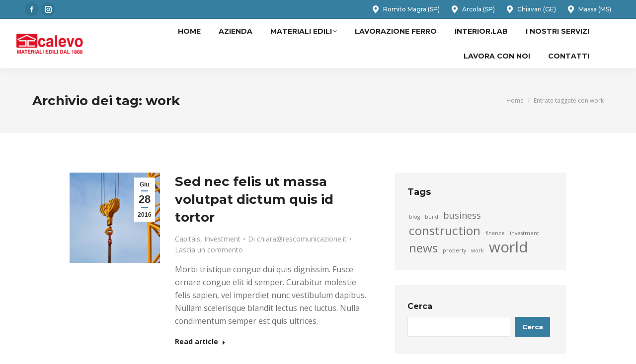

--- FILE ---
content_type: text/html; charset=UTF-8
request_url: https://www.calevo.it/tag/work/
body_size: 18361
content:
<!DOCTYPE html>
<!--[if !(IE 6) | !(IE 7) | !(IE 8)  ]><!-->
<html lang="it-IT" class="no-js">
<!--<![endif]-->
<head>
	<meta charset="UTF-8" />
		<meta name="viewport" content="width=device-width, initial-scale=1, maximum-scale=1, user-scalable=0">
		<meta name="theme-color" content="#367fa0"/>	<link rel="profile" href="https://gmpg.org/xfn/11" />
	<meta name='robots' content='index, follow, max-image-preview:large, max-snippet:-1, max-video-preview:-1' />

	<!-- This site is optimized with the Yoast SEO plugin v25.8 - https://yoast.com/wordpress/plugins/seo/ -->
	<title>work Archivi - Calevo - Materiali per l&#039;edilizia e bricolage - La Spezia, Massa, Genova</title>
	<link rel="canonical" href="https://www.calevo.it/tag/work/" />
	<meta property="og:locale" content="it_IT" />
	<meta property="og:type" content="article" />
	<meta property="og:title" content="work Archivi - Calevo - Materiali per l&#039;edilizia e bricolage - La Spezia, Massa, Genova" />
	<meta property="og:url" content="https://www.calevo.it/tag/work/" />
	<meta property="og:site_name" content="Calevo - Materiali per l&#039;edilizia e bricolage - La Spezia, Massa, Genova" />
	<meta property="og:image" content="https://www.calevo.it/wp-content/uploads/2023/07/Calevo_showroom_14_colore_26-e1689147810760.jpg" />
	<meta property="og:image:width" content="1648" />
	<meta property="og:image:height" content="733" />
	<meta property="og:image:type" content="image/jpeg" />
	<meta name="twitter:card" content="summary_large_image" />
	<script type="application/ld+json" class="yoast-schema-graph">{"@context":"https://schema.org","@graph":[{"@type":"CollectionPage","@id":"https://www.calevo.it/tag/work/","url":"https://www.calevo.it/tag/work/","name":"work Archivi - Calevo - Materiali per l&#039;edilizia e bricolage - La Spezia, Massa, Genova","isPartOf":{"@id":"https://www.calevo.it/#website"},"primaryImageOfPage":{"@id":"https://www.calevo.it/tag/work/#primaryimage"},"image":{"@id":"https://www.calevo.it/tag/work/#primaryimage"},"thumbnailUrl":"https://www.calevo.it/wp-content/uploads/2020/01/con003-scaled-1.jpg","breadcrumb":{"@id":"https://www.calevo.it/tag/work/#breadcrumb"},"inLanguage":"it-IT"},{"@type":"ImageObject","inLanguage":"it-IT","@id":"https://www.calevo.it/tag/work/#primaryimage","url":"https://www.calevo.it/wp-content/uploads/2020/01/con003-scaled-1.jpg","contentUrl":"https://www.calevo.it/wp-content/uploads/2020/01/con003-scaled-1.jpg","width":2560,"height":1696},{"@type":"BreadcrumbList","@id":"https://www.calevo.it/tag/work/#breadcrumb","itemListElement":[{"@type":"ListItem","position":1,"name":"Home","item":"https://www.calevo.it/"},{"@type":"ListItem","position":2,"name":"work"}]},{"@type":"WebSite","@id":"https://www.calevo.it/#website","url":"https://www.calevo.it/","name":"Calevo - Materiali per l&#039;edilizia e bricolage - La Spezia, Massa, Genova","description":"","publisher":{"@id":"https://www.calevo.it/#organization"},"potentialAction":[{"@type":"SearchAction","target":{"@type":"EntryPoint","urlTemplate":"https://www.calevo.it/?s={search_term_string}"},"query-input":{"@type":"PropertyValueSpecification","valueRequired":true,"valueName":"search_term_string"}}],"inLanguage":"it-IT"},{"@type":"Organization","@id":"https://www.calevo.it/#organization","name":"Calevo - Materiali per l&#039;edilizia e bricolage - La Spezia, Massa, Genova","url":"https://www.calevo.it/","logo":{"@type":"ImageObject","inLanguage":"it-IT","@id":"https://www.calevo.it/#/schema/logo/image/","url":"https://www.calevo.it/wp-content/uploads/2023/07/calevo-logo-rosso-300x100-1.png","contentUrl":"https://www.calevo.it/wp-content/uploads/2023/07/calevo-logo-rosso-300x100-1.png","width":300,"height":100,"caption":"Calevo - Materiali per l&#039;edilizia e bricolage - La Spezia, Massa, Genova"},"image":{"@id":"https://www.calevo.it/#/schema/logo/image/"},"sameAs":["https://www.facebook.com/calevoedilizia/","https://www.instagram.com/calevo1888/"]}]}</script>
	<!-- / Yoast SEO plugin. -->


<link rel='dns-prefetch' href='//maps.googleapis.com' />
<link rel='dns-prefetch' href='//fonts.googleapis.com' />
<link rel="alternate" type="application/rss+xml" title="Calevo - Materiali per l&#039;edilizia e bricolage - La Spezia, Massa, Genova &raquo; Feed" href="https://www.calevo.it/feed/" />
<link rel="alternate" type="application/rss+xml" title="Calevo - Materiali per l&#039;edilizia e bricolage - La Spezia, Massa, Genova &raquo; Feed dei commenti" href="https://www.calevo.it/comments/feed/" />
<link rel="alternate" type="application/rss+xml" title="Calevo - Materiali per l&#039;edilizia e bricolage - La Spezia, Massa, Genova &raquo; work Feed del tag" href="https://www.calevo.it/tag/work/feed/" />
<style id='wp-img-auto-sizes-contain-inline-css'>
img:is([sizes=auto i],[sizes^="auto," i]){contain-intrinsic-size:3000px 1500px}
/*# sourceURL=wp-img-auto-sizes-contain-inline-css */
</style>
<style id='wp-emoji-styles-inline-css'>

	img.wp-smiley, img.emoji {
		display: inline !important;
		border: none !important;
		box-shadow: none !important;
		height: 1em !important;
		width: 1em !important;
		margin: 0 0.07em !important;
		vertical-align: -0.1em !important;
		background: none !important;
		padding: 0 !important;
	}
/*# sourceURL=wp-emoji-styles-inline-css */
</style>
<style id='wp-block-library-inline-css'>
:root{--wp-block-synced-color:#7a00df;--wp-block-synced-color--rgb:122,0,223;--wp-bound-block-color:var(--wp-block-synced-color);--wp-editor-canvas-background:#ddd;--wp-admin-theme-color:#007cba;--wp-admin-theme-color--rgb:0,124,186;--wp-admin-theme-color-darker-10:#006ba1;--wp-admin-theme-color-darker-10--rgb:0,107,160.5;--wp-admin-theme-color-darker-20:#005a87;--wp-admin-theme-color-darker-20--rgb:0,90,135;--wp-admin-border-width-focus:2px}@media (min-resolution:192dpi){:root{--wp-admin-border-width-focus:1.5px}}.wp-element-button{cursor:pointer}:root .has-very-light-gray-background-color{background-color:#eee}:root .has-very-dark-gray-background-color{background-color:#313131}:root .has-very-light-gray-color{color:#eee}:root .has-very-dark-gray-color{color:#313131}:root .has-vivid-green-cyan-to-vivid-cyan-blue-gradient-background{background:linear-gradient(135deg,#00d084,#0693e3)}:root .has-purple-crush-gradient-background{background:linear-gradient(135deg,#34e2e4,#4721fb 50%,#ab1dfe)}:root .has-hazy-dawn-gradient-background{background:linear-gradient(135deg,#faaca8,#dad0ec)}:root .has-subdued-olive-gradient-background{background:linear-gradient(135deg,#fafae1,#67a671)}:root .has-atomic-cream-gradient-background{background:linear-gradient(135deg,#fdd79a,#004a59)}:root .has-nightshade-gradient-background{background:linear-gradient(135deg,#330968,#31cdcf)}:root .has-midnight-gradient-background{background:linear-gradient(135deg,#020381,#2874fc)}:root{--wp--preset--font-size--normal:16px;--wp--preset--font-size--huge:42px}.has-regular-font-size{font-size:1em}.has-larger-font-size{font-size:2.625em}.has-normal-font-size{font-size:var(--wp--preset--font-size--normal)}.has-huge-font-size{font-size:var(--wp--preset--font-size--huge)}.has-text-align-center{text-align:center}.has-text-align-left{text-align:left}.has-text-align-right{text-align:right}.has-fit-text{white-space:nowrap!important}#end-resizable-editor-section{display:none}.aligncenter{clear:both}.items-justified-left{justify-content:flex-start}.items-justified-center{justify-content:center}.items-justified-right{justify-content:flex-end}.items-justified-space-between{justify-content:space-between}.screen-reader-text{border:0;clip-path:inset(50%);height:1px;margin:-1px;overflow:hidden;padding:0;position:absolute;width:1px;word-wrap:normal!important}.screen-reader-text:focus{background-color:#ddd;clip-path:none;color:#444;display:block;font-size:1em;height:auto;left:5px;line-height:normal;padding:15px 23px 14px;text-decoration:none;top:5px;width:auto;z-index:100000}html :where(.has-border-color){border-style:solid}html :where([style*=border-top-color]){border-top-style:solid}html :where([style*=border-right-color]){border-right-style:solid}html :where([style*=border-bottom-color]){border-bottom-style:solid}html :where([style*=border-left-color]){border-left-style:solid}html :where([style*=border-width]){border-style:solid}html :where([style*=border-top-width]){border-top-style:solid}html :where([style*=border-right-width]){border-right-style:solid}html :where([style*=border-bottom-width]){border-bottom-style:solid}html :where([style*=border-left-width]){border-left-style:solid}html :where(img[class*=wp-image-]){height:auto;max-width:100%}:where(figure){margin:0 0 1em}html :where(.is-position-sticky){--wp-admin--admin-bar--position-offset:var(--wp-admin--admin-bar--height,0px)}@media screen and (max-width:600px){html :where(.is-position-sticky){--wp-admin--admin-bar--position-offset:0px}}

/*# sourceURL=wp-block-library-inline-css */
</style><style id='wp-block-heading-inline-css'>
h1:where(.wp-block-heading).has-background,h2:where(.wp-block-heading).has-background,h3:where(.wp-block-heading).has-background,h4:where(.wp-block-heading).has-background,h5:where(.wp-block-heading).has-background,h6:where(.wp-block-heading).has-background{padding:1.25em 2.375em}h1.has-text-align-left[style*=writing-mode]:where([style*=vertical-lr]),h1.has-text-align-right[style*=writing-mode]:where([style*=vertical-rl]),h2.has-text-align-left[style*=writing-mode]:where([style*=vertical-lr]),h2.has-text-align-right[style*=writing-mode]:where([style*=vertical-rl]),h3.has-text-align-left[style*=writing-mode]:where([style*=vertical-lr]),h3.has-text-align-right[style*=writing-mode]:where([style*=vertical-rl]),h4.has-text-align-left[style*=writing-mode]:where([style*=vertical-lr]),h4.has-text-align-right[style*=writing-mode]:where([style*=vertical-rl]),h5.has-text-align-left[style*=writing-mode]:where([style*=vertical-lr]),h5.has-text-align-right[style*=writing-mode]:where([style*=vertical-rl]),h6.has-text-align-left[style*=writing-mode]:where([style*=vertical-lr]),h6.has-text-align-right[style*=writing-mode]:where([style*=vertical-rl]){rotate:180deg}
/*# sourceURL=https://www.calevo.it/wp-includes/blocks/heading/style.min.css */
</style>
<style id='wp-block-latest-comments-inline-css'>
ol.wp-block-latest-comments{box-sizing:border-box;margin-left:0}:where(.wp-block-latest-comments:not([style*=line-height] .wp-block-latest-comments__comment)){line-height:1.1}:where(.wp-block-latest-comments:not([style*=line-height] .wp-block-latest-comments__comment-excerpt p)){line-height:1.8}.has-dates :where(.wp-block-latest-comments:not([style*=line-height])),.has-excerpts :where(.wp-block-latest-comments:not([style*=line-height])){line-height:1.5}.wp-block-latest-comments .wp-block-latest-comments{padding-left:0}.wp-block-latest-comments__comment{list-style:none;margin-bottom:1em}.has-avatars .wp-block-latest-comments__comment{list-style:none;min-height:2.25em}.has-avatars .wp-block-latest-comments__comment .wp-block-latest-comments__comment-excerpt,.has-avatars .wp-block-latest-comments__comment .wp-block-latest-comments__comment-meta{margin-left:3.25em}.wp-block-latest-comments__comment-excerpt p{font-size:.875em;margin:.36em 0 1.4em}.wp-block-latest-comments__comment-date{display:block;font-size:.75em}.wp-block-latest-comments .avatar,.wp-block-latest-comments__comment-avatar{border-radius:1.5em;display:block;float:left;height:2.5em;margin-right:.75em;width:2.5em}.wp-block-latest-comments[class*=-font-size] a,.wp-block-latest-comments[style*=font-size] a{font-size:inherit}
/*# sourceURL=https://www.calevo.it/wp-includes/blocks/latest-comments/style.min.css */
</style>
<style id='wp-block-latest-posts-inline-css'>
.wp-block-latest-posts{box-sizing:border-box}.wp-block-latest-posts.alignleft{margin-right:2em}.wp-block-latest-posts.alignright{margin-left:2em}.wp-block-latest-posts.wp-block-latest-posts__list{list-style:none}.wp-block-latest-posts.wp-block-latest-posts__list li{clear:both;overflow-wrap:break-word}.wp-block-latest-posts.is-grid{display:flex;flex-wrap:wrap}.wp-block-latest-posts.is-grid li{margin:0 1.25em 1.25em 0;width:100%}@media (min-width:600px){.wp-block-latest-posts.columns-2 li{width:calc(50% - .625em)}.wp-block-latest-posts.columns-2 li:nth-child(2n){margin-right:0}.wp-block-latest-posts.columns-3 li{width:calc(33.33333% - .83333em)}.wp-block-latest-posts.columns-3 li:nth-child(3n){margin-right:0}.wp-block-latest-posts.columns-4 li{width:calc(25% - .9375em)}.wp-block-latest-posts.columns-4 li:nth-child(4n){margin-right:0}.wp-block-latest-posts.columns-5 li{width:calc(20% - 1em)}.wp-block-latest-posts.columns-5 li:nth-child(5n){margin-right:0}.wp-block-latest-posts.columns-6 li{width:calc(16.66667% - 1.04167em)}.wp-block-latest-posts.columns-6 li:nth-child(6n){margin-right:0}}:root :where(.wp-block-latest-posts.is-grid){padding:0}:root :where(.wp-block-latest-posts.wp-block-latest-posts__list){padding-left:0}.wp-block-latest-posts__post-author,.wp-block-latest-posts__post-date{display:block;font-size:.8125em}.wp-block-latest-posts__post-excerpt,.wp-block-latest-posts__post-full-content{margin-bottom:1em;margin-top:.5em}.wp-block-latest-posts__featured-image a{display:inline-block}.wp-block-latest-posts__featured-image img{height:auto;max-width:100%;width:auto}.wp-block-latest-posts__featured-image.alignleft{float:left;margin-right:1em}.wp-block-latest-posts__featured-image.alignright{float:right;margin-left:1em}.wp-block-latest-posts__featured-image.aligncenter{margin-bottom:1em;text-align:center}
/*# sourceURL=https://www.calevo.it/wp-includes/blocks/latest-posts/style.min.css */
</style>
<style id='wp-block-search-inline-css'>
.wp-block-search__button{margin-left:10px;word-break:normal}.wp-block-search__button.has-icon{line-height:0}.wp-block-search__button svg{height:1.25em;min-height:24px;min-width:24px;width:1.25em;fill:currentColor;vertical-align:text-bottom}:where(.wp-block-search__button){border:1px solid #ccc;padding:6px 10px}.wp-block-search__inside-wrapper{display:flex;flex:auto;flex-wrap:nowrap;max-width:100%}.wp-block-search__label{width:100%}.wp-block-search.wp-block-search__button-only .wp-block-search__button{box-sizing:border-box;display:flex;flex-shrink:0;justify-content:center;margin-left:0;max-width:100%}.wp-block-search.wp-block-search__button-only .wp-block-search__inside-wrapper{min-width:0!important;transition-property:width}.wp-block-search.wp-block-search__button-only .wp-block-search__input{flex-basis:100%;transition-duration:.3s}.wp-block-search.wp-block-search__button-only.wp-block-search__searchfield-hidden,.wp-block-search.wp-block-search__button-only.wp-block-search__searchfield-hidden .wp-block-search__inside-wrapper{overflow:hidden}.wp-block-search.wp-block-search__button-only.wp-block-search__searchfield-hidden .wp-block-search__input{border-left-width:0!important;border-right-width:0!important;flex-basis:0;flex-grow:0;margin:0;min-width:0!important;padding-left:0!important;padding-right:0!important;width:0!important}:where(.wp-block-search__input){appearance:none;border:1px solid #949494;flex-grow:1;font-family:inherit;font-size:inherit;font-style:inherit;font-weight:inherit;letter-spacing:inherit;line-height:inherit;margin-left:0;margin-right:0;min-width:3rem;padding:8px;text-decoration:unset!important;text-transform:inherit}:where(.wp-block-search__button-inside .wp-block-search__inside-wrapper){background-color:#fff;border:1px solid #949494;box-sizing:border-box;padding:4px}:where(.wp-block-search__button-inside .wp-block-search__inside-wrapper) .wp-block-search__input{border:none;border-radius:0;padding:0 4px}:where(.wp-block-search__button-inside .wp-block-search__inside-wrapper) .wp-block-search__input:focus{outline:none}:where(.wp-block-search__button-inside .wp-block-search__inside-wrapper) :where(.wp-block-search__button){padding:4px 8px}.wp-block-search.aligncenter .wp-block-search__inside-wrapper{margin:auto}.wp-block[data-align=right] .wp-block-search.wp-block-search__button-only .wp-block-search__inside-wrapper{float:right}
/*# sourceURL=https://www.calevo.it/wp-includes/blocks/search/style.min.css */
</style>
<style id='wp-block-search-theme-inline-css'>
.wp-block-search .wp-block-search__label{font-weight:700}.wp-block-search__button{border:1px solid #ccc;padding:.375em .625em}
/*# sourceURL=https://www.calevo.it/wp-includes/blocks/search/theme.min.css */
</style>
<style id='wp-block-group-inline-css'>
.wp-block-group{box-sizing:border-box}:where(.wp-block-group.wp-block-group-is-layout-constrained){position:relative}
/*# sourceURL=https://www.calevo.it/wp-includes/blocks/group/style.min.css */
</style>
<style id='wp-block-group-theme-inline-css'>
:where(.wp-block-group.has-background){padding:1.25em 2.375em}
/*# sourceURL=https://www.calevo.it/wp-includes/blocks/group/theme.min.css */
</style>
<style id='global-styles-inline-css'>
:root{--wp--preset--aspect-ratio--square: 1;--wp--preset--aspect-ratio--4-3: 4/3;--wp--preset--aspect-ratio--3-4: 3/4;--wp--preset--aspect-ratio--3-2: 3/2;--wp--preset--aspect-ratio--2-3: 2/3;--wp--preset--aspect-ratio--16-9: 16/9;--wp--preset--aspect-ratio--9-16: 9/16;--wp--preset--color--black: #000000;--wp--preset--color--cyan-bluish-gray: #abb8c3;--wp--preset--color--white: #FFF;--wp--preset--color--pale-pink: #f78da7;--wp--preset--color--vivid-red: #cf2e2e;--wp--preset--color--luminous-vivid-orange: #ff6900;--wp--preset--color--luminous-vivid-amber: #fcb900;--wp--preset--color--light-green-cyan: #7bdcb5;--wp--preset--color--vivid-green-cyan: #00d084;--wp--preset--color--pale-cyan-blue: #8ed1fc;--wp--preset--color--vivid-cyan-blue: #0693e3;--wp--preset--color--vivid-purple: #9b51e0;--wp--preset--color--accent: #367fa0;--wp--preset--color--dark-gray: #111;--wp--preset--color--light-gray: #767676;--wp--preset--gradient--vivid-cyan-blue-to-vivid-purple: linear-gradient(135deg,rgb(6,147,227) 0%,rgb(155,81,224) 100%);--wp--preset--gradient--light-green-cyan-to-vivid-green-cyan: linear-gradient(135deg,rgb(122,220,180) 0%,rgb(0,208,130) 100%);--wp--preset--gradient--luminous-vivid-amber-to-luminous-vivid-orange: linear-gradient(135deg,rgb(252,185,0) 0%,rgb(255,105,0) 100%);--wp--preset--gradient--luminous-vivid-orange-to-vivid-red: linear-gradient(135deg,rgb(255,105,0) 0%,rgb(207,46,46) 100%);--wp--preset--gradient--very-light-gray-to-cyan-bluish-gray: linear-gradient(135deg,rgb(238,238,238) 0%,rgb(169,184,195) 100%);--wp--preset--gradient--cool-to-warm-spectrum: linear-gradient(135deg,rgb(74,234,220) 0%,rgb(151,120,209) 20%,rgb(207,42,186) 40%,rgb(238,44,130) 60%,rgb(251,105,98) 80%,rgb(254,248,76) 100%);--wp--preset--gradient--blush-light-purple: linear-gradient(135deg,rgb(255,206,236) 0%,rgb(152,150,240) 100%);--wp--preset--gradient--blush-bordeaux: linear-gradient(135deg,rgb(254,205,165) 0%,rgb(254,45,45) 50%,rgb(107,0,62) 100%);--wp--preset--gradient--luminous-dusk: linear-gradient(135deg,rgb(255,203,112) 0%,rgb(199,81,192) 50%,rgb(65,88,208) 100%);--wp--preset--gradient--pale-ocean: linear-gradient(135deg,rgb(255,245,203) 0%,rgb(182,227,212) 50%,rgb(51,167,181) 100%);--wp--preset--gradient--electric-grass: linear-gradient(135deg,rgb(202,248,128) 0%,rgb(113,206,126) 100%);--wp--preset--gradient--midnight: linear-gradient(135deg,rgb(2,3,129) 0%,rgb(40,116,252) 100%);--wp--preset--font-size--small: 13px;--wp--preset--font-size--medium: 20px;--wp--preset--font-size--large: 36px;--wp--preset--font-size--x-large: 42px;--wp--preset--spacing--20: 0.44rem;--wp--preset--spacing--30: 0.67rem;--wp--preset--spacing--40: 1rem;--wp--preset--spacing--50: 1.5rem;--wp--preset--spacing--60: 2.25rem;--wp--preset--spacing--70: 3.38rem;--wp--preset--spacing--80: 5.06rem;--wp--preset--shadow--natural: 6px 6px 9px rgba(0, 0, 0, 0.2);--wp--preset--shadow--deep: 12px 12px 50px rgba(0, 0, 0, 0.4);--wp--preset--shadow--sharp: 6px 6px 0px rgba(0, 0, 0, 0.2);--wp--preset--shadow--outlined: 6px 6px 0px -3px rgb(255, 255, 255), 6px 6px rgb(0, 0, 0);--wp--preset--shadow--crisp: 6px 6px 0px rgb(0, 0, 0);}:where(.is-layout-flex){gap: 0.5em;}:where(.is-layout-grid){gap: 0.5em;}body .is-layout-flex{display: flex;}.is-layout-flex{flex-wrap: wrap;align-items: center;}.is-layout-flex > :is(*, div){margin: 0;}body .is-layout-grid{display: grid;}.is-layout-grid > :is(*, div){margin: 0;}:where(.wp-block-columns.is-layout-flex){gap: 2em;}:where(.wp-block-columns.is-layout-grid){gap: 2em;}:where(.wp-block-post-template.is-layout-flex){gap: 1.25em;}:where(.wp-block-post-template.is-layout-grid){gap: 1.25em;}.has-black-color{color: var(--wp--preset--color--black) !important;}.has-cyan-bluish-gray-color{color: var(--wp--preset--color--cyan-bluish-gray) !important;}.has-white-color{color: var(--wp--preset--color--white) !important;}.has-pale-pink-color{color: var(--wp--preset--color--pale-pink) !important;}.has-vivid-red-color{color: var(--wp--preset--color--vivid-red) !important;}.has-luminous-vivid-orange-color{color: var(--wp--preset--color--luminous-vivid-orange) !important;}.has-luminous-vivid-amber-color{color: var(--wp--preset--color--luminous-vivid-amber) !important;}.has-light-green-cyan-color{color: var(--wp--preset--color--light-green-cyan) !important;}.has-vivid-green-cyan-color{color: var(--wp--preset--color--vivid-green-cyan) !important;}.has-pale-cyan-blue-color{color: var(--wp--preset--color--pale-cyan-blue) !important;}.has-vivid-cyan-blue-color{color: var(--wp--preset--color--vivid-cyan-blue) !important;}.has-vivid-purple-color{color: var(--wp--preset--color--vivid-purple) !important;}.has-black-background-color{background-color: var(--wp--preset--color--black) !important;}.has-cyan-bluish-gray-background-color{background-color: var(--wp--preset--color--cyan-bluish-gray) !important;}.has-white-background-color{background-color: var(--wp--preset--color--white) !important;}.has-pale-pink-background-color{background-color: var(--wp--preset--color--pale-pink) !important;}.has-vivid-red-background-color{background-color: var(--wp--preset--color--vivid-red) !important;}.has-luminous-vivid-orange-background-color{background-color: var(--wp--preset--color--luminous-vivid-orange) !important;}.has-luminous-vivid-amber-background-color{background-color: var(--wp--preset--color--luminous-vivid-amber) !important;}.has-light-green-cyan-background-color{background-color: var(--wp--preset--color--light-green-cyan) !important;}.has-vivid-green-cyan-background-color{background-color: var(--wp--preset--color--vivid-green-cyan) !important;}.has-pale-cyan-blue-background-color{background-color: var(--wp--preset--color--pale-cyan-blue) !important;}.has-vivid-cyan-blue-background-color{background-color: var(--wp--preset--color--vivid-cyan-blue) !important;}.has-vivid-purple-background-color{background-color: var(--wp--preset--color--vivid-purple) !important;}.has-black-border-color{border-color: var(--wp--preset--color--black) !important;}.has-cyan-bluish-gray-border-color{border-color: var(--wp--preset--color--cyan-bluish-gray) !important;}.has-white-border-color{border-color: var(--wp--preset--color--white) !important;}.has-pale-pink-border-color{border-color: var(--wp--preset--color--pale-pink) !important;}.has-vivid-red-border-color{border-color: var(--wp--preset--color--vivid-red) !important;}.has-luminous-vivid-orange-border-color{border-color: var(--wp--preset--color--luminous-vivid-orange) !important;}.has-luminous-vivid-amber-border-color{border-color: var(--wp--preset--color--luminous-vivid-amber) !important;}.has-light-green-cyan-border-color{border-color: var(--wp--preset--color--light-green-cyan) !important;}.has-vivid-green-cyan-border-color{border-color: var(--wp--preset--color--vivid-green-cyan) !important;}.has-pale-cyan-blue-border-color{border-color: var(--wp--preset--color--pale-cyan-blue) !important;}.has-vivid-cyan-blue-border-color{border-color: var(--wp--preset--color--vivid-cyan-blue) !important;}.has-vivid-purple-border-color{border-color: var(--wp--preset--color--vivid-purple) !important;}.has-vivid-cyan-blue-to-vivid-purple-gradient-background{background: var(--wp--preset--gradient--vivid-cyan-blue-to-vivid-purple) !important;}.has-light-green-cyan-to-vivid-green-cyan-gradient-background{background: var(--wp--preset--gradient--light-green-cyan-to-vivid-green-cyan) !important;}.has-luminous-vivid-amber-to-luminous-vivid-orange-gradient-background{background: var(--wp--preset--gradient--luminous-vivid-amber-to-luminous-vivid-orange) !important;}.has-luminous-vivid-orange-to-vivid-red-gradient-background{background: var(--wp--preset--gradient--luminous-vivid-orange-to-vivid-red) !important;}.has-very-light-gray-to-cyan-bluish-gray-gradient-background{background: var(--wp--preset--gradient--very-light-gray-to-cyan-bluish-gray) !important;}.has-cool-to-warm-spectrum-gradient-background{background: var(--wp--preset--gradient--cool-to-warm-spectrum) !important;}.has-blush-light-purple-gradient-background{background: var(--wp--preset--gradient--blush-light-purple) !important;}.has-blush-bordeaux-gradient-background{background: var(--wp--preset--gradient--blush-bordeaux) !important;}.has-luminous-dusk-gradient-background{background: var(--wp--preset--gradient--luminous-dusk) !important;}.has-pale-ocean-gradient-background{background: var(--wp--preset--gradient--pale-ocean) !important;}.has-electric-grass-gradient-background{background: var(--wp--preset--gradient--electric-grass) !important;}.has-midnight-gradient-background{background: var(--wp--preset--gradient--midnight) !important;}.has-small-font-size{font-size: var(--wp--preset--font-size--small) !important;}.has-medium-font-size{font-size: var(--wp--preset--font-size--medium) !important;}.has-large-font-size{font-size: var(--wp--preset--font-size--large) !important;}.has-x-large-font-size{font-size: var(--wp--preset--font-size--x-large) !important;}
/*# sourceURL=global-styles-inline-css */
</style>

<style id='classic-theme-styles-inline-css'>
/*! This file is auto-generated */
.wp-block-button__link{color:#fff;background-color:#32373c;border-radius:9999px;box-shadow:none;text-decoration:none;padding:calc(.667em + 2px) calc(1.333em + 2px);font-size:1.125em}.wp-block-file__button{background:#32373c;color:#fff;text-decoration:none}
/*# sourceURL=/wp-includes/css/classic-themes.min.css */
</style>
<link rel='stylesheet' id='contact-form-7-css' href='https://www.calevo.it/wp-content/plugins/contact-form-7/includes/css/styles.css?ver=6.1.1' media='all' />
<link rel='stylesheet' id='the7-font-css' href='https://www.calevo.it/wp-content/themes/dt-the7/fonts/icomoon-the7-font/icomoon-the7-font.min.css?ver=12.4.0' media='all' />
<link rel='stylesheet' id='the7-awesome-fonts-css' href='https://www.calevo.it/wp-content/themes/dt-the7/fonts/FontAwesome/css/all.min.css?ver=12.4.0' media='all' />
<link rel='stylesheet' id='js_composer_front-css' href='//www.calevo.it/wp-content/uploads/js_composer/js_composer_front_custom.css?ver=7.1' media='all' />
<link rel='stylesheet' id='dt-web-fonts-css' href='https://fonts.googleapis.com/css?family=Montserrat:400,500,600,700%7COpen+Sans:400,600,700%7CRaleway:400,600,700%7CRoboto:400,600,700' media='all' />
<link rel='stylesheet' id='dt-main-css' href='https://www.calevo.it/wp-content/themes/dt-the7/css/main.min.css?ver=12.4.0' media='all' />
<style id='dt-main-inline-css'>
body #load {
  display: block;
  height: 100%;
  overflow: hidden;
  position: fixed;
  width: 100%;
  z-index: 9901;
  opacity: 1;
  visibility: visible;
  transition: all .35s ease-out;
}
.load-wrap {
  width: 100%;
  height: 100%;
  background-position: center center;
  background-repeat: no-repeat;
  text-align: center;
  display: -ms-flexbox;
  display: -ms-flex;
  display: flex;
  -ms-align-items: center;
  -ms-flex-align: center;
  align-items: center;
  -ms-flex-flow: column wrap;
  flex-flow: column wrap;
  -ms-flex-pack: center;
  -ms-justify-content: center;
  justify-content: center;
}
.load-wrap > svg {
  position: absolute;
  top: 50%;
  left: 50%;
  transform: translate(-50%,-50%);
}
#load {
  background: var(--the7-elementor-beautiful-loading-bg,#ffffff);
  --the7-beautiful-spinner-color2: var(--the7-beautiful-spinner-color,#367fa0);
}

/*# sourceURL=dt-main-inline-css */
</style>
<link rel='stylesheet' id='the7-custom-scrollbar-css' href='https://www.calevo.it/wp-content/themes/dt-the7/lib/custom-scrollbar/custom-scrollbar.min.css?ver=12.4.0' media='all' />
<link rel='stylesheet' id='the7-wpbakery-css' href='https://www.calevo.it/wp-content/themes/dt-the7/css/wpbakery.min.css?ver=12.4.0' media='all' />
<link rel='stylesheet' id='the7-core-css' href='https://www.calevo.it/wp-content/plugins/dt-the7-core/assets/css/post-type.min.css?ver=2.7.10' media='all' />
<link rel='stylesheet' id='the7-css-vars-css' href='https://www.calevo.it/wp-content/uploads/the7-css/css-vars.css?ver=ea55c1dacb54' media='all' />
<link rel='stylesheet' id='dt-custom-css' href='https://www.calevo.it/wp-content/uploads/the7-css/custom.css?ver=ea55c1dacb54' media='all' />
<link rel='stylesheet' id='dt-media-css' href='https://www.calevo.it/wp-content/uploads/the7-css/media.css?ver=ea55c1dacb54' media='all' />
<link rel='stylesheet' id='the7-mega-menu-css' href='https://www.calevo.it/wp-content/uploads/the7-css/mega-menu.css?ver=ea55c1dacb54' media='all' />
<link rel='stylesheet' id='the7-elements-albums-portfolio-css' href='https://www.calevo.it/wp-content/uploads/the7-css/the7-elements-albums-portfolio.css?ver=ea55c1dacb54' media='all' />
<link rel='stylesheet' id='the7-elements-css' href='https://www.calevo.it/wp-content/uploads/the7-css/post-type-dynamic.css?ver=ea55c1dacb54' media='all' />
<link rel='stylesheet' id='style-css' href='https://www.calevo.it/wp-content/themes/dt-the7/style.css?ver=12.4.0' media='all' />
<link rel='stylesheet' id='ultimate-vc-addons-style-min-css' href='https://www.calevo.it/wp-content/plugins/Ultimate_VC_Addons/assets/min-css/ultimate.min.css?ver=3.19.22' media='all' />
<link rel='stylesheet' id='ultimate-vc-addons-icons-css' href='https://www.calevo.it/wp-content/plugins/Ultimate_VC_Addons/assets/css/icons.css?ver=3.19.22' media='all' />
<link rel='stylesheet' id='ultimate-vc-addons-vidcons-css' href='https://www.calevo.it/wp-content/plugins/Ultimate_VC_Addons/assets/fonts/vidcons.css?ver=3.19.22' media='all' />
<link rel='stylesheet' id='ultimate-vc-addons-selected-google-fonts-style-css' href='https://fonts.googleapis.com/css?family=Montserrat:normal,700' media='all' />
<script src="https://www.calevo.it/wp-includes/js/jquery/jquery.min.js?ver=3.7.1" id="jquery-core-js"></script>
<script src="https://www.calevo.it/wp-includes/js/jquery/jquery-migrate.min.js?ver=3.4.1" id="jquery-migrate-js"></script>
<script id="dt-above-fold-js-extra">
var dtLocal = {"themeUrl":"https://www.calevo.it/wp-content/themes/dt-the7","passText":"Per visualizzare questo post protetto, inserisci la password qui sotto:","moreButtonText":{"loading":"Caricamento...","loadMore":"Carica ancora"},"postID":"316","ajaxurl":"https://www.calevo.it/wp-admin/admin-ajax.php","REST":{"baseUrl":"https://www.calevo.it/wp-json/the7/v1","endpoints":{"sendMail":"/send-mail"}},"contactMessages":{"required":"One or more fields have an error. Please check and try again.","terms":"Accetta la privacy policy.","fillTheCaptchaError":"Riempi il captcha."},"captchaSiteKey":"","ajaxNonce":"fd7b8ff745","pageData":{"type":"archive","template":"archive","layout":"masonry"},"themeSettings":{"smoothScroll":"off","lazyLoading":false,"desktopHeader":{"height":100},"ToggleCaptionEnabled":"disabled","ToggleCaption":"Navigazione","floatingHeader":{"showAfter":140,"showMenu":true,"height":70,"logo":{"showLogo":true,"html":"\u003Cimg class=\" preload-me\" src=\"https://www.calevo.it/wp-content/uploads/2023/03/calevo-logo-rosso-300x90-1-300x90-1.jpg\" srcset=\"https://www.calevo.it/wp-content/uploads/2023/03/calevo-logo-rosso-300x90-1-300x90-1.jpg 300w, https://www.calevo.it/wp-content/uploads/2023/03/calevo-logo-rosso-300x90-1-300x90-1.jpg 300w\" width=\"300\" height=\"90\"   sizes=\"300px\" alt=\"Calevo - Materiali per l&#039;edilizia e bricolage - La Spezia, Massa, Genova\" /\u003E","url":"https://www.calevo.it/"}},"topLine":{"floatingTopLine":{"logo":{"showLogo":false,"html":""}}},"mobileHeader":{"firstSwitchPoint":992,"secondSwitchPoint":778,"firstSwitchPointHeight":60,"secondSwitchPointHeight":60,"mobileToggleCaptionEnabled":"disabled","mobileToggleCaption":"Menu"},"stickyMobileHeaderFirstSwitch":{"logo":{"html":"\u003Cimg class=\" preload-me\" src=\"https://www.calevo.it/wp-content/uploads/2023/03/calevo-logo-rosso-300x90-1-300x90-1.jpg\" srcset=\"https://www.calevo.it/wp-content/uploads/2023/03/calevo-logo-rosso-300x90-1-300x90-1.jpg 300w, https://www.calevo.it/wp-content/uploads/2023/03/calevo-logo-rosso-300x90-1-300x90-1.jpg 300w\" width=\"300\" height=\"90\"   sizes=\"300px\" alt=\"Calevo - Materiali per l&#039;edilizia e bricolage - La Spezia, Massa, Genova\" /\u003E"}},"stickyMobileHeaderSecondSwitch":{"logo":{"html":"\u003Cimg class=\" preload-me\" src=\"https://www.calevo.it/wp-content/uploads/2023/03/calevo-logo-rosso-300x90-1-300x90-1.jpg\" srcset=\"https://www.calevo.it/wp-content/uploads/2023/03/calevo-logo-rosso-300x90-1-300x90-1.jpg 300w, https://www.calevo.it/wp-content/uploads/2023/03/calevo-logo-rosso-300x90-1-300x90-1.jpg 300w\" width=\"300\" height=\"90\"   sizes=\"300px\" alt=\"Calevo - Materiali per l&#039;edilizia e bricolage - La Spezia, Massa, Genova\" /\u003E"}},"sidebar":{"switchPoint":990},"boxedWidth":"1280px"},"VCMobileScreenWidth":"778"};
var dtShare = {"shareButtonText":{"facebook":"Condividi su Facebook","twitter":"Share on X","pinterest":"Pin it","linkedin":"Condividi su Linkedin","whatsapp":"Condividi su Whatsapp"},"overlayOpacity":"85"};
//# sourceURL=dt-above-fold-js-extra
</script>
<script src="https://www.calevo.it/wp-content/themes/dt-the7/js/above-the-fold.min.js?ver=12.4.0" id="dt-above-fold-js"></script>
<script src="https://www.calevo.it/wp-content/plugins/Ultimate_VC_Addons/assets/min-js/modernizr-custom.min.js?ver=3.19.22" id="ultimate-vc-addons-modernizr-js"></script>
<script src="https://www.calevo.it/wp-content/plugins/Ultimate_VC_Addons/assets/min-js/jquery-ui.min.js?ver=3.19.22" id="jquery_ui-js"></script>
<script src="https://maps.googleapis.com/maps/api/js" id="ultimate-vc-addons-googleapis-js"></script>
<script src="https://www.calevo.it/wp-includes/js/jquery/ui/core.min.js?ver=1.13.3" id="jquery-ui-core-js"></script>
<script src="https://www.calevo.it/wp-includes/js/jquery/ui/mouse.min.js?ver=1.13.3" id="jquery-ui-mouse-js"></script>
<script src="https://www.calevo.it/wp-includes/js/jquery/ui/slider.min.js?ver=1.13.3" id="jquery-ui-slider-js"></script>
<script src="https://www.calevo.it/wp-content/plugins/Ultimate_VC_Addons/assets/min-js/jquery-ui-labeledslider.min.js?ver=3.19.22" id="ultimate-vc-addons_range_tick-js"></script>
<script src="https://www.calevo.it/wp-content/plugins/Ultimate_VC_Addons/assets/min-js/ultimate.min.js?ver=3.19.22" id="ultimate-vc-addons-script-js"></script>
<script src="https://www.calevo.it/wp-content/plugins/Ultimate_VC_Addons/assets/min-js/modal-all.min.js?ver=3.19.22" id="ultimate-vc-addons-modal-all-js"></script>
<script src="https://www.calevo.it/wp-content/plugins/Ultimate_VC_Addons/assets/min-js/jparallax.min.js?ver=3.19.22" id="ultimate-vc-addons-jquery.shake-js"></script>
<script src="https://www.calevo.it/wp-content/plugins/Ultimate_VC_Addons/assets/min-js/vhparallax.min.js?ver=3.19.22" id="ultimate-vc-addons-jquery.vhparallax-js"></script>
<script src="https://www.calevo.it/wp-content/plugins/Ultimate_VC_Addons/assets/min-js/ultimate_bg.min.js?ver=3.19.22" id="ultimate-vc-addons-row-bg-js"></script>
<script src="https://www.calevo.it/wp-content/plugins/Ultimate_VC_Addons/assets/min-js/mb-YTPlayer.min.js?ver=3.19.22" id="ultimate-vc-addons-jquery.ytplayer-js"></script>
<script></script><link rel="https://api.w.org/" href="https://www.calevo.it/wp-json/" /><link rel="alternate" title="JSON" type="application/json" href="https://www.calevo.it/wp-json/wp/v2/tags/14" /><link rel="EditURI" type="application/rsd+xml" title="RSD" href="https://www.calevo.it/xmlrpc.php?rsd" />
<meta name="generator" content="WordPress 6.9" />
<meta name="cdp-version" content="1.5.0" /><meta name="generator" content="Powered by WPBakery Page Builder - drag and drop page builder for WordPress."/>
<meta name="generator" content="Powered by Slider Revolution 6.6.18 - responsive, Mobile-Friendly Slider Plugin for WordPress with comfortable drag and drop interface." />
<script type="text/javascript" id="the7-loader-script">
document.addEventListener("DOMContentLoaded", function(event) {
	var load = document.getElementById("load");
	if(!load.classList.contains('loader-removed')){
		var removeLoading = setTimeout(function() {
			load.className += " loader-removed";
		}, 300);
	}
});
</script>
		<link rel="icon" href="https://www.calevo.it/wp-content/uploads/sites/26/2016/09/the7-new-fav1.gif" type="image/gif" sizes="16x16"/><link rel="icon" href="https://www.calevo.it/wp-content/uploads/sites/26/2016/09/the7-new-fav-hd1.gif" type="image/gif" sizes="32x32"/><script>function setREVStartSize(e){
			//window.requestAnimationFrame(function() {
				window.RSIW = window.RSIW===undefined ? window.innerWidth : window.RSIW;
				window.RSIH = window.RSIH===undefined ? window.innerHeight : window.RSIH;
				try {
					var pw = document.getElementById(e.c).parentNode.offsetWidth,
						newh;
					pw = pw===0 || isNaN(pw) || (e.l=="fullwidth" || e.layout=="fullwidth") ? window.RSIW : pw;
					e.tabw = e.tabw===undefined ? 0 : parseInt(e.tabw);
					e.thumbw = e.thumbw===undefined ? 0 : parseInt(e.thumbw);
					e.tabh = e.tabh===undefined ? 0 : parseInt(e.tabh);
					e.thumbh = e.thumbh===undefined ? 0 : parseInt(e.thumbh);
					e.tabhide = e.tabhide===undefined ? 0 : parseInt(e.tabhide);
					e.thumbhide = e.thumbhide===undefined ? 0 : parseInt(e.thumbhide);
					e.mh = e.mh===undefined || e.mh=="" || e.mh==="auto" ? 0 : parseInt(e.mh,0);
					if(e.layout==="fullscreen" || e.l==="fullscreen")
						newh = Math.max(e.mh,window.RSIH);
					else{
						e.gw = Array.isArray(e.gw) ? e.gw : [e.gw];
						for (var i in e.rl) if (e.gw[i]===undefined || e.gw[i]===0) e.gw[i] = e.gw[i-1];
						e.gh = e.el===undefined || e.el==="" || (Array.isArray(e.el) && e.el.length==0)? e.gh : e.el;
						e.gh = Array.isArray(e.gh) ? e.gh : [e.gh];
						for (var i in e.rl) if (e.gh[i]===undefined || e.gh[i]===0) e.gh[i] = e.gh[i-1];
											
						var nl = new Array(e.rl.length),
							ix = 0,
							sl;
						e.tabw = e.tabhide>=pw ? 0 : e.tabw;
						e.thumbw = e.thumbhide>=pw ? 0 : e.thumbw;
						e.tabh = e.tabhide>=pw ? 0 : e.tabh;
						e.thumbh = e.thumbhide>=pw ? 0 : e.thumbh;
						for (var i in e.rl) nl[i] = e.rl[i]<window.RSIW ? 0 : e.rl[i];
						sl = nl[0];
						for (var i in nl) if (sl>nl[i] && nl[i]>0) { sl = nl[i]; ix=i;}
						var m = pw>(e.gw[ix]+e.tabw+e.thumbw) ? 1 : (pw-(e.tabw+e.thumbw)) / (e.gw[ix]);
						newh =  (e.gh[ix] * m) + (e.tabh + e.thumbh);
					}
					var el = document.getElementById(e.c);
					if (el!==null && el) el.style.height = newh+"px";
					el = document.getElementById(e.c+"_wrapper");
					if (el!==null && el) {
						el.style.height = newh+"px";
						el.style.display = "block";
					}
				} catch(e){
					console.log("Failure at Presize of Slider:" + e)
				}
			//});
		  };</script>
		<style id="wp-custom-css">
			.main-nav > li > a {
    margin: 4px 18px 4px 18px !important;
}

.forminator-label {
    color: #fff !important;
		font-size: 90% !important;
	font-weight:300 !important;
	margin-bottom: 10px !important;
	margin-top: 10px !important;

}

 .forminator-consent__label p {
	color: #fff !important;}

.forminator-row {width: auto; !important; display: inline !important;}

.half {width: 50% !important; display: inline-block !important;
margin-right: 30px;
}


.full {width: 100% !important; display: inline-block !important;
}

@media screen and (max-width: 778px){
.fancy-header .wf-wrap {
	min-height: 200px !important;}}


.mobile-header-bar .mobile-branding img {
    max-width: 60%;
    height: auto;
}

.mobile-branding > a, .mobile-branding > img {
    padding: 10px !important;
}

.mobile-mini-widgets {display: none !important;}


	#main > .wf-wrap {
    width: 1100px !important;
}

.branding a img, .branding img {
    max-width: 60%;
    height: auto;
}

.soc-ico {
    overflow: hidden;
    margin: 0 41% !important;
	
}

#footer .wf-container-footer {
    padding-top: 30px;
    padding-bottom: 0px;
}

.masthead .top-bar .mini-contacts {
    color: #fff;
}

.masthead .top-bar .mini-contacts i {
    font-size: 16px;
    color: #fff;
}

.soc-ico {
    overflow: hidden;
    margin: 0 !important;
}

.footer .soc-ico  {
    color: #aaaaaa;
	    margin: 0 41% !important;

}		</style>
		<noscript><style> .wpb_animate_when_almost_visible { opacity: 1; }</style></noscript><link rel='stylesheet' id='rs-plugin-settings-css' href='https://www.calevo.it/wp-content/plugins/revslider/public/assets/css/rs6.css?ver=6.6.18' media='all' />
<style id='rs-plugin-settings-inline-css'>
#rs-demo-id {}
/*# sourceURL=rs-plugin-settings-inline-css */
</style>
</head>
<body id="the7-body" class="archive tag tag-work tag-14 wp-embed-responsive wp-theme-dt-the7 the7-core-ver-2.7.10 layout-masonry-grid description-on-hover dt-responsive-on right-mobile-menu-close-icon ouside-menu-close-icon mobile-hamburger-close-bg-enable mobile-hamburger-close-bg-hover-enable  fade-medium-mobile-menu-close-icon fade-small-menu-close-icon srcset-enabled btn-flat custom-btn-color custom-btn-hover-color phantom-sticky phantom-shadow-decoration phantom-main-logo-on sticky-mobile-header top-header first-switch-logo-center first-switch-menu-right second-switch-logo-center second-switch-menu-right right-mobile-menu layzr-loading-on popup-message-style the7-ver-12.4.0 dt-fa-compatibility wpb-js-composer js-comp-ver-7.1 vc_responsive">
<!-- The7 12.4.0 -->
<div id="load" class="ring-loader">
	<div class="load-wrap">
<style type="text/css">
    .the7-spinner {
        width: 72px;
        height: 72px;
        position: relative;
    }
    .the7-spinner > div {
        border-radius: 50%;
        width: 9px;
        left: 0;
        box-sizing: border-box;
        display: block;
        position: absolute;
        border: 9px solid #fff;
        width: 72px;
        height: 72px;
    }
    .the7-spinner-ring-bg{
        opacity: 0.25;
    }
    div.the7-spinner-ring {
        animation: spinner-animation 0.8s cubic-bezier(1, 1, 1, 1) infinite;
        border-color:var(--the7-beautiful-spinner-color2) transparent transparent transparent;
    }

    @keyframes spinner-animation{
        from{
            transform: rotate(0deg);
        }
        to {
            transform: rotate(360deg);
        }
    }
</style>

<div class="the7-spinner">
    <div class="the7-spinner-ring-bg"></div>
    <div class="the7-spinner-ring"></div>
</div></div>
</div>
<div id="page" >
	<a class="skip-link screen-reader-text" href="#content">Vai ai contenuti</a>

<div class="masthead inline-header right widgets full-height full-width shadow-decoration shadow-mobile-header-decoration medium-mobile-menu-icon mobile-menu-icon-bg-on mobile-menu-icon-hover-bg-on dt-parent-menu-clickable show-sub-menu-on-hover"  role="banner">

	<div class="top-bar full-width-line top-bar-line-hide">
	<div class="top-bar-bg" ></div>
	<div class="left-widgets mini-widgets"><div class="soc-ico show-on-desktop in-menu-first-switch in-menu-second-switch custom-bg disabled-border border-off hover-accent-bg hover-disabled-border  hover-border-off"><a title="Facebook page opens in new window" href="https://www.facebook.com/calevoedilizia/?fref=ts" target="_blank" class="facebook"><span class="soc-font-icon"></span><span class="screen-reader-text">Facebook page opens in new window</span></a><a title="Instagram page opens in new window" href="https://www.instagram.com/calevo1888/" target="_blank" class="instagram"><span class="soc-font-icon"></span><span class="screen-reader-text">Instagram page opens in new window</span></a></div></div><div class="right-widgets mini-widgets"><a href="https://goo.gl/maps/LiMZH2KfjnZEBr578" class="mini-contacts email show-on-desktop in-top-bar-left near-logo-second-switch"><i class="fa-fw icomoon-the7-font-the7-map-02"></i>Romito Magra (SP)</a><a href="https://goo.gl/maps/PjLxSHgxg1D5Lsxz6" class="mini-contacts address show-on-desktop near-logo-first-switch in-menu-second-switch"><i class="fa-fw the7-mw-icon-address-bold"></i>Arcola (SP)</a><a href="https://goo.gl/maps/HxXnnzWWx4UmpCK8A" class="mini-contacts clock show-on-desktop in-top-bar-right in-menu-second-switch"><i class="fa-fw icomoon-the7-font-the7-map-02"></i>Chiavari (GE)</a><a href="https://goo.gl/maps/FdRaCMcvbZRnakuP8" class="mini-contacts multipurpose_2 show-on-desktop near-logo-first-switch in-menu-second-switch"><i class="fa-fw icomoon-the7-font-the7-map-02"></i>Massa (MS)</a></div></div>

	<header class="header-bar">

		<div class="branding">
	<div id="site-title" class="assistive-text">Calevo &#8211; Materiali per l&#039;edilizia e bricolage &#8211; La Spezia, Massa, Genova</div>
	<div id="site-description" class="assistive-text"></div>
	<a class="same-logo" href="https://www.calevo.it/"><img class=" preload-me" src="https://www.calevo.it/wp-content/uploads/2023/03/calevo-logo-rosso-300x90-1-300x90-1.jpg" srcset="https://www.calevo.it/wp-content/uploads/2023/03/calevo-logo-rosso-300x90-1-300x90-1.jpg 300w, https://www.calevo.it/wp-content/uploads/2023/03/calevo-logo-rosso-300x90-1-300x90-1.jpg 300w" width="300" height="90"   sizes="300px" alt="Calevo - Materiali per l&#039;edilizia e bricolage - La Spezia, Massa, Genova" /></a></div>

		<ul id="primary-menu" class="main-nav underline-decoration upwards-line level-arrows-on outside-item-remove-margin"><li class="menu-item menu-item-type-post_type menu-item-object-page menu-item-home menu-item-1397 first depth-0"><a href='https://www.calevo.it/' data-level='1'><span class="menu-item-text"><span class="menu-text">Home</span></span></a></li> <li class="menu-item menu-item-type-post_type menu-item-object-page menu-item-1574 depth-0"><a href='https://www.calevo.it/azienda/' data-level='1'><span class="menu-item-text"><span class="menu-text">Azienda</span></span></a></li> <li class="menu-item menu-item-type-post_type menu-item-object-page menu-item-has-children menu-item-1395 has-children depth-0"><a href='https://www.calevo.it/materiali-edili/' data-level='1'><span class="menu-item-text"><span class="menu-text">Materiali Edili</span></span></a><ul class="sub-nav level-arrows-on"><li class="menu-item menu-item-type-post_type menu-item-object-dt_portfolio menu-item-1402 first depth-1"><a href='https://www.calevo.it/project/edilizia/' data-level='2'><span class="menu-item-text"><span class="menu-text">Edilizia</span></span></a></li> <li class="menu-item menu-item-type-post_type menu-item-object-dt_portfolio menu-item-1401 depth-1"><a href='https://www.calevo.it/project/edilizia-leggera/' data-level='2'><span class="menu-item-text"><span class="menu-text">Costruzioni a secco</span></span></a></li> <li class="menu-item menu-item-type-post_type menu-item-object-dt_portfolio menu-item-1403 depth-1"><a href='https://www.calevo.it/project/centro-colore/' data-level='2'><span class="menu-item-text"><span class="menu-text">Centro Colore</span></span></a></li> <li class="menu-item menu-item-type-post_type menu-item-object-dt_portfolio menu-item-1400 depth-1"><a href='https://www.calevo.it/project/ferramenta-brico/' data-level='2'><span class="menu-item-text"><span class="menu-text">Ferramenta Brico</span></span></a></li> <li class="menu-item menu-item-type-post_type menu-item-object-dt_portfolio menu-item-1399 depth-1"><a href='https://www.calevo.it/project/idraulica/' data-level='2'><span class="menu-item-text"><span class="menu-text">Idraulica</span></span></a></li> <li class="menu-item menu-item-type-post_type menu-item-object-dt_portfolio menu-item-1398 depth-1"><a href='https://www.calevo.it/project/diadora-utility/' data-level='2'><span class="menu-item-text"><span class="menu-text">Diadora Utility</span></span></a></li> </ul></li> <li class="menu-item menu-item-type-post_type menu-item-object-page menu-item-1394 depth-0"><a href='https://www.calevo.it/lavorazione-ferro/' data-level='1'><span class="menu-item-text"><span class="menu-text">Lavorazione ferro</span></span></a></li> <li class="menu-item menu-item-type-post_type menu-item-object-page menu-item-1524 depth-0"><a href='https://www.calevo.it/interior-lab/' data-level='1'><span class="menu-item-text"><span class="menu-text">Interior.LAB</span></span></a></li> <li class="menu-item menu-item-type-post_type menu-item-object-page menu-item-1657 depth-0"><a href='https://www.calevo.it/servizi/' data-level='1'><span class="menu-item-text"><span class="menu-text">I nostri Servizi</span></span></a></li> <li class="menu-item menu-item-type-post_type menu-item-object-page menu-item-1840 depth-0"><a href='https://www.calevo.it/lavora-con-noi/' data-level='1'><span class="menu-item-text"><span class="menu-text">Lavora con noi</span></span></a></li> <li class="menu-item menu-item-type-post_type menu-item-object-page menu-item-1396 last depth-0"><a href='https://www.calevo.it/contact/' data-level='1'><span class="menu-item-text"><span class="menu-text">Contatti</span></span></a></li> </ul>
		<div class="mini-widgets"><div class="mini-search show-on-desktop near-logo-first-switch near-logo-second-switch popup-search custom-icon"><form class="searchform mini-widget-searchform" role="search" method="get" action="https://www.calevo.it/">

	<div class="screen-reader-text">Cerca:</div>

	
		<a href="" class="submit text-disable"><i class=" mw-icon the7-mw-icon-search-bold"></i></a>
		<div class="popup-search-wrap">
			<input type="text" aria-label="Search" class="field searchform-s" name="s" value="" placeholder="Search..." title="Search form"/>
			<a href="" class="search-icon"><i class="the7-mw-icon-search-bold"></i></a>
		</div>

			<input type="submit" class="assistive-text searchsubmit" value="Vai!"/>
</form>
</div></div>
	</header>

</div>
<div role="navigation" aria-label="Main Menu" class="dt-mobile-header mobile-menu-show-divider">
	<div class="dt-close-mobile-menu-icon" aria-label="Close" role="button" tabindex="0"><div class="close-line-wrap"><span class="close-line"></span><span class="close-line"></span><span class="close-line"></span></div></div>	<ul id="mobile-menu" class="mobile-main-nav">
		<li class="menu-item menu-item-type-post_type menu-item-object-page menu-item-home menu-item-1397 first depth-0"><a href='https://www.calevo.it/' data-level='1'><span class="menu-item-text"><span class="menu-text">Home</span></span></a></li> <li class="menu-item menu-item-type-post_type menu-item-object-page menu-item-1574 depth-0"><a href='https://www.calevo.it/azienda/' data-level='1'><span class="menu-item-text"><span class="menu-text">Azienda</span></span></a></li> <li class="menu-item menu-item-type-post_type menu-item-object-page menu-item-has-children menu-item-1395 has-children depth-0"><a href='https://www.calevo.it/materiali-edili/' data-level='1'><span class="menu-item-text"><span class="menu-text">Materiali Edili</span></span></a><ul class="sub-nav level-arrows-on"><li class="menu-item menu-item-type-post_type menu-item-object-dt_portfolio menu-item-1402 first depth-1"><a href='https://www.calevo.it/project/edilizia/' data-level='2'><span class="menu-item-text"><span class="menu-text">Edilizia</span></span></a></li> <li class="menu-item menu-item-type-post_type menu-item-object-dt_portfolio menu-item-1401 depth-1"><a href='https://www.calevo.it/project/edilizia-leggera/' data-level='2'><span class="menu-item-text"><span class="menu-text">Costruzioni a secco</span></span></a></li> <li class="menu-item menu-item-type-post_type menu-item-object-dt_portfolio menu-item-1403 depth-1"><a href='https://www.calevo.it/project/centro-colore/' data-level='2'><span class="menu-item-text"><span class="menu-text">Centro Colore</span></span></a></li> <li class="menu-item menu-item-type-post_type menu-item-object-dt_portfolio menu-item-1400 depth-1"><a href='https://www.calevo.it/project/ferramenta-brico/' data-level='2'><span class="menu-item-text"><span class="menu-text">Ferramenta Brico</span></span></a></li> <li class="menu-item menu-item-type-post_type menu-item-object-dt_portfolio menu-item-1399 depth-1"><a href='https://www.calevo.it/project/idraulica/' data-level='2'><span class="menu-item-text"><span class="menu-text">Idraulica</span></span></a></li> <li class="menu-item menu-item-type-post_type menu-item-object-dt_portfolio menu-item-1398 depth-1"><a href='https://www.calevo.it/project/diadora-utility/' data-level='2'><span class="menu-item-text"><span class="menu-text">Diadora Utility</span></span></a></li> </ul></li> <li class="menu-item menu-item-type-post_type menu-item-object-page menu-item-1394 depth-0"><a href='https://www.calevo.it/lavorazione-ferro/' data-level='1'><span class="menu-item-text"><span class="menu-text">Lavorazione ferro</span></span></a></li> <li class="menu-item menu-item-type-post_type menu-item-object-page menu-item-1524 depth-0"><a href='https://www.calevo.it/interior-lab/' data-level='1'><span class="menu-item-text"><span class="menu-text">Interior.LAB</span></span></a></li> <li class="menu-item menu-item-type-post_type menu-item-object-page menu-item-1657 depth-0"><a href='https://www.calevo.it/servizi/' data-level='1'><span class="menu-item-text"><span class="menu-text">I nostri Servizi</span></span></a></li> <li class="menu-item menu-item-type-post_type menu-item-object-page menu-item-1840 depth-0"><a href='https://www.calevo.it/lavora-con-noi/' data-level='1'><span class="menu-item-text"><span class="menu-text">Lavora con noi</span></span></a></li> <li class="menu-item menu-item-type-post_type menu-item-object-page menu-item-1396 last depth-0"><a href='https://www.calevo.it/contact/' data-level='1'><span class="menu-item-text"><span class="menu-text">Contatti</span></span></a></li> 	</ul>
	<div class='mobile-mini-widgets-in-menu'></div>
</div>

		<div class="page-title title-left solid-bg breadcrumbs-mobile-off page-title-responsive-enabled">
			<div class="wf-wrap">

				<div class="page-title-head hgroup"><h1 >Archivio dei tag: <span>work</span></h1></div><div class="page-title-breadcrumbs"><div class="assistive-text">Tu sei qui:</div><ol class="breadcrumbs text-small" itemscope itemtype="https://schema.org/BreadcrumbList"><li itemprop="itemListElement" itemscope itemtype="https://schema.org/ListItem"><a itemprop="item" href="https://www.calevo.it/" title="Home"><span itemprop="name">Home</span></a><meta itemprop="position" content="1" /></li><li class="current" itemprop="itemListElement" itemscope itemtype="https://schema.org/ListItem"><span itemprop="name">Entrate taggate con work</span><meta itemprop="position" content="2" /></li></ol></div>			</div>
		</div>

		

<div id="main" class="sidebar-right sidebar-divider-off">

	
	<div class="main-gradient"></div>
	<div class="wf-wrap">
	<div class="wf-container-main">

	

	<!-- Content -->
	<div id="content" class="content" role="main">

		<style type="text/css" data-type="the7_shortcodes-inline-css">.blog-shortcode.archive-0ece8384cff689d0183e957fa52bde69.dividers-on.classic-layout-list article {
  margin-top: 50px;
  padding-top: 0;
}
.blog-shortcode.archive-0ece8384cff689d0183e957fa52bde69.dividers-on.classic-layout-list article:first-of-type {
  margin-top: 0;
  padding-top: 0;
}
.blog-shortcode.archive-0ece8384cff689d0183e957fa52bde69.classic-layout-list.mode-list .post-thumbnail-wrap {
  width: 30%;
}
.blog-shortcode.archive-0ece8384cff689d0183e957fa52bde69.classic-layout-list.mode-list .post-entry-content {
  width: calc(100% - 30%);
}
.blog-shortcode.archive-0ece8384cff689d0183e957fa52bde69.classic-layout-list.mode-list .no-img .post-entry-content {
  width: 100%;
}
.blog-shortcode.archive-0ece8384cff689d0183e957fa52bde69 .filter-bg-decoration .filter-categories a.act {
  color: #fff;
}
.blog-shortcode.archive-0ece8384cff689d0183e957fa52bde69:not(.mode-masonry) article {
  margin-top: 50px;
}
.blog-shortcode.archive-0ece8384cff689d0183e957fa52bde69:not(.mode-masonry) article:first-of-type,
.blog-shortcode.archive-0ece8384cff689d0183e957fa52bde69:not(.mode-masonry) article.visible.first:not(.product) {
  margin-top: 0;
}
.blog-shortcode.archive-0ece8384cff689d0183e957fa52bde69.dividers-on:not(.mode-masonry) article {
  margin-top: 0;
  padding-top: 50px;
}
.blog-shortcode.archive-0ece8384cff689d0183e957fa52bde69.dividers-on:not(.mode-masonry) article:first-of-type,
.blog-shortcode.archive-0ece8384cff689d0183e957fa52bde69.dividers-on:not(.mode-masonry) article.visible.first:not(.product) {
  margin-top: 0;
  padding-top: 0;
}
.blog-shortcode.archive-0ece8384cff689d0183e957fa52bde69 .post-thumbnail-wrap {
  padding: 0px 0px 50px 0px;
}
.blog-shortcode.archive-0ece8384cff689d0183e957fa52bde69.enable-bg-rollover .post-thumbnail-rollover:after {
  background: -webkit-linear-gradient();
  background: linear-gradient();
}
.blog-shortcode.archive-0ece8384cff689d0183e957fa52bde69 .gallery-zoom-ico {
  width: 44px;
  height: 44px;
  line-height: 44px;
  border-radius: 100px;
  margin: -22px 0 0 -22px;
  border-width: 0px;
  color: #ffffff;
}
.bottom-overlap-layout-list.blog-shortcode.archive-0ece8384cff689d0183e957fa52bde69 .gallery-zoom-ico {
  margin-top: -22px;
}
.gradient-overlay-layout-list.blog-shortcode.archive-0ece8384cff689d0183e957fa52bde69 .gallery-zoom-ico,
.content-rollover-layout-list.blog-shortcode.archive-0ece8384cff689d0183e957fa52bde69 .gallery-zoom-ico {
  margin: 0 0 10px;
}
.content-align-center.gradient-overlay-layout-list.blog-shortcode.archive-0ece8384cff689d0183e957fa52bde69 .gallery-zoom-ico,
.content-align-center.content-rollover-layout-list.blog-shortcode.archive-0ece8384cff689d0183e957fa52bde69 .gallery-zoom-ico {
  margin: 0 auto 10px;
}
.dt-icon-bg-on.blog-shortcode.archive-0ece8384cff689d0183e957fa52bde69 .gallery-zoom-ico {
  background: rgba(255,255,255,0.3);
  box-shadow: none;
}
.blog-shortcode.archive-0ece8384cff689d0183e957fa52bde69 .gallery-zoom-ico > span,
.blog-shortcode.archive-0ece8384cff689d0183e957fa52bde69 .gallery-zoom-ico:before {
  font-size: 32px;
  line-height: 44px;
}
.blog-shortcode.archive-0ece8384cff689d0183e957fa52bde69 .gallery-zoom-ico > span,
.blog-shortcode.archive-0ece8384cff689d0183e957fa52bde69 .gallery-zoom-ico:before {
  color: #ffffff;
}
.blog-shortcode.archive-0ece8384cff689d0183e957fa52bde69 .fancy-date a {
  background: #ffffff;
  box-shadow: none;
}
.blog-shortcode.archive-0ece8384cff689d0183e957fa52bde69 .fancy-date a * {
  color: #2d2d2d;
}
.blog-shortcode.archive-0ece8384cff689d0183e957fa52bde69 .entry-title,
.blog-shortcode.archive-0ece8384cff689d0183e957fa52bde69.owl-carousel .entry-title {
  margin-bottom: 15px;
  font-weight: bold;
}
.blog-shortcode.archive-0ece8384cff689d0183e957fa52bde69 .entry-meta {
  margin-bottom: 15px;
}
.blog-shortcode.archive-0ece8384cff689d0183e957fa52bde69 .portfolio-categories {
  margin-bottom: 15px;
}
.blog-shortcode.archive-0ece8384cff689d0183e957fa52bde69 .entry-excerpt {
  margin-bottom: 10px;
}
.blog-shortcode.archive-0ece8384cff689d0183e957fa52bde69:not(.centered-layout-list) .post-entry-content {
  padding: 0px 0px 50px 30px;
}
.blog-shortcode.archive-0ece8384cff689d0183e957fa52bde69:not(.centered-layout-list):not(.content-bg-on):not(.mode-list) .no-img .post-entry-content {
  padding: 0;
}
@media screen and (max-width: 768px) {
  .blog-shortcode.archive-0ece8384cff689d0183e957fa52bde69 article {
    -ms-flex-flow: column nowrap;
    flex-flow: column nowrap;
    margin-top: 20px;
  }
  .blog-shortcode.archive-0ece8384cff689d0183e957fa52bde69.dividers-on article {
    border: none;
  }
  .blog-shortcode.archive-0ece8384cff689d0183e957fa52bde69.content-bg-on.centered-layout-list article {
    padding: 0;
  }
  .blog-shortcode.archive-0ece8384cff689d0183e957fa52bde69.blog-shortcode.dividers-on article,
  .blog-shortcode.archive-0ece8384cff689d0183e957fa52bde69.dividers-on.classic-layout-list article {
    margin-top: 20px;
    padding: 0;
  }
  .blog-shortcode.archive-0ece8384cff689d0183e957fa52bde69.blog-shortcode.dividers-on article:first-of-type,
  .blog-shortcode.archive-0ece8384cff689d0183e957fa52bde69.dividers-on.classic-layout-list article:first-of-type {
    padding: 0;
  }
  #page .blog-shortcode.archive-0ece8384cff689d0183e957fa52bde69 .post-thumbnail-wrap,
  #page .blog-shortcode.archive-0ece8384cff689d0183e957fa52bde69 .post-entry-content {
    width: 100%;
    margin: 0;
    top: 0;
  }
  #page .blog-shortcode.archive-0ece8384cff689d0183e957fa52bde69 .post-thumbnail-wrap {
    padding: 0;
  }
  #page .blog-shortcode.archive-0ece8384cff689d0183e957fa52bde69 .post-entry-content:after {
    display: none;
  }
  #page .blog-shortcode.archive-0ece8384cff689d0183e957fa52bde69 .project-even .post-thumbnail-wrap,
  #page .blog-shortcode.archive-0ece8384cff689d0183e957fa52bde69.centered-layout-list .post-thumbnail-wrap {
    -ms-flex-order: 0;
    order: 0;
  }
  #page .blog-shortcode.archive-0ece8384cff689d0183e957fa52bde69.centered-layout-list .post-entry-title-content {
    -ms-flex-order: 1;
    order: 1;
    width: 100%;
    padding: 20px 20px 0;
  }
  #page .blog-shortcode.archive-0ece8384cff689d0183e957fa52bde69.centered-layout-list .post-entry-content {
    -ms-flex-order: 2;
    order: 2;
    padding-top: 0;
  }
  #page .blog-shortcode.archive-0ece8384cff689d0183e957fa52bde69 .fancy-categories {
    top: 10px;
    left: 10px;
    bottom: auto;
    right: auto;
  }
  #page .blog-shortcode.archive-0ece8384cff689d0183e957fa52bde69 .fancy-date a {
    top: 10px;
    right: 10px;
    left: auto;
    bottom: auto;
  }
  #page .blog-shortcode.archive-0ece8384cff689d0183e957fa52bde69 .post-entry-content {
    padding: 20px;
  }
  #page .blog-shortcode.archive-0ece8384cff689d0183e957fa52bde69 .entry-title {
    margin: 3px 0 5px;
    font-size: 20px;
    line-height: 26px;
  }
  #page .blog-shortcode.archive-0ece8384cff689d0183e957fa52bde69 .entry-meta {
    margin: 5px 0 5px;
  }
  #page .blog-shortcode.archive-0ece8384cff689d0183e957fa52bde69 .entry-excerpt {
    margin: 15px 0 0;
  }
  #page .blog-shortcode.archive-0ece8384cff689d0183e957fa52bde69 .post-details {
    margin: 5px 0 10px;
  }
  #page .blog-shortcode.archive-0ece8384cff689d0183e957fa52bde69 .post-details.details-type-link {
    margin-bottom: 2px;
  }
}
</style><div class="articles-list blog-shortcode mode-list archive-0ece8384cff689d0183e957fa52bde69 classic-layout-list dividers-on enable-bg-rollover dt-icon-bg-off vertical-fancy-style loading-effect-fade-in" data-cur-page="1" data-post-limit="-1" data-pagination-mode="pages"><article class="post project-odd visible post-316 type-post status-publish format-standard has-post-thumbnail hentry category-capitals category-investment tag-blog tag-business tag-construction tag-news tag-work tag-world category-2 category-4 description-off" data-name="Sed nec felis ut massa volutpat dictum quis id tortor" data-date="2016-06-28T18:05:01+02:00">

<div class="post-thumbnail-wrap">
	<div class="post-thumbnail">

		<div class="fancy-date"><a title="18:05" href="https://www.calevo.it/2016/06/28/"><span class="entry-month">Giu</span><span class="entry-date updated">28</span><span class="entry-year">2016</span></a></div>
		
		<a href="https://www.calevo.it/brexit-could-lead-to-significant-construction-job-losses/" class="post-thumbnail-rollover layzr-bg layzr-bg" ><img class="lazy-load preload-me lazy-load aspect" src="data:image/svg+xml,%3Csvg%20xmlns%3D&#39;http%3A%2F%2Fwww.w3.org%2F2000%2Fsvg&#39;%20viewBox%3D&#39;0%200%20768%20768&#39;%2F%3E" data-src="https://www.calevo.it/wp-content/uploads/2020/01/con003-scaled-1-768x768.jpg" data-srcset="https://www.calevo.it/wp-content/uploads/2020/01/con003-scaled-1-768x768.jpg 768w, https://www.calevo.it/wp-content/uploads/2020/01/con003-scaled-1-1306x1306.jpg 1306w" loading="eager" style="--ratio: 768 / 768" sizes="(max-width: 768px) 100vw, 768px" alt="" title="con003" width="768" height="768"  /></a>
	</div>
</div>


<div class="post-entry-content">

	<h3 class="entry-title">
		<a href="https://www.calevo.it/brexit-could-lead-to-significant-construction-job-losses/" title="Sed nec felis ut massa volutpat dictum quis id tortor" rel="bookmark">Sed nec felis ut massa volutpat dictum quis id tortor</a>
	</h3>

	<div class="entry-meta"><span class="category-link"><a href="https://www.calevo.it/category/capitals/" >Capitals</a>, <a href="https://www.calevo.it/category/investment/" >Investment</a></span><a class="author vcard" href="https://www.calevo.it/author/chiararescomunicazione-it/" title="Vedi tutti i post di chiara@rescomunicazione.it" rel="author">Di <span class="fn">chiara@rescomunicazione.it</span></a><a href="https://www.calevo.it/brexit-could-lead-to-significant-construction-job-losses/#respond" class="comment-link" >Lascia un commento</a></div>
	<div class="entry-excerpt"><p>Morbi tristique congue dui quis dignissim. Fusce ornare congue elit id semper. Curabitur molestie felis sapien, vel imperdiet nunc vestibulum dapibus. Nullam scelerisque blandit lectus nec luctus. Nulla condimentum semper est quis ultrices. </p>
</div>
	
<a href="https://www.calevo.it/brexit-could-lead-to-significant-construction-job-losses/" class="post-details details-type-link" aria-label="Read more about Sed nec felis ut massa volutpat dictum quis id tortor">Read article<i class="dt-icon-the7-arrow-03" aria-hidden="true"></i></a>

</div></article><article class="post project-odd visible post-290 type-post status-publish format-standard has-post-thumbnail hentry category-investment category-uncategorised tag-finance tag-investment tag-work tag-world category-4 category-5 description-off" data-name="The impact of lorem ipsum in 2016" data-date="2016-06-28T01:24:49+02:00">

<div class="post-thumbnail-wrap">
	<div class="post-thumbnail">

		<div class="fancy-date"><a title="1:24" href="https://www.calevo.it/2016/06/28/"><span class="entry-month">Giu</span><span class="entry-date updated">28</span><span class="entry-year">2016</span></a></div>
		
		<a href="https://www.calevo.it/the-impact-of-lorem-ipsum-in-2016/" class="post-thumbnail-rollover layzr-bg layzr-bg" ><img class="lazy-load preload-me lazy-load aspect" src="data:image/svg+xml,%3Csvg%20xmlns%3D&#39;http%3A%2F%2Fwww.w3.org%2F2000%2Fsvg&#39;%20viewBox%3D&#39;0%200%20768%20768&#39;%2F%3E" data-src="https://www.calevo.it/wp-content/uploads/2020/01/con002-scaled-1-768x768.jpg" data-srcset="https://www.calevo.it/wp-content/uploads/2020/01/con002-scaled-1-768x768.jpg 768w, https://www.calevo.it/wp-content/uploads/2020/01/con002-scaled-1-1306x1306.jpg 1306w" loading="eager" style="--ratio: 768 / 768" sizes="(max-width: 768px) 100vw, 768px" alt="" title="con002" width="768" height="768"  /></a>
	</div>
</div>


<div class="post-entry-content">

	<h3 class="entry-title">
		<a href="https://www.calevo.it/the-impact-of-lorem-ipsum-in-2016/" title="The impact of lorem ipsum in 2016" rel="bookmark">The impact of lorem ipsum in 2016</a>
	</h3>

	<div class="entry-meta"><span class="category-link"><a href="https://www.calevo.it/category/investment/" >Investment</a>, <a href="https://www.calevo.it/category/uncategorised/" >Uncategorised</a></span><a class="author vcard" href="https://www.calevo.it/author/chiararescomunicazione-it/" title="Vedi tutti i post di chiara@rescomunicazione.it" rel="author">Di <span class="fn">chiara@rescomunicazione.it</span></a><a href="https://www.calevo.it/the-impact-of-lorem-ipsum-in-2016/#respond" class="comment-link" >Lascia un commento</a></div>
	<div class="entry-excerpt"><p>Nulla at semper nisl, at eleifend elit. Maecenas suscipit lacus nec turpis facilisis auctor. Cras in placerat elit. Lorem ipsum dolor sit amet, consectetur adipiscing elit. Aenean eu sapien felis.</p>
</div>
	
<a href="https://www.calevo.it/the-impact-of-lorem-ipsum-in-2016/" class="post-details details-type-link" aria-label="Read more about The impact of lorem ipsum in 2016">Read article<i class="dt-icon-the7-arrow-03" aria-hidden="true"></i></a>

</div></article></div>
	</div><!-- #content -->

	
	<aside id="sidebar" class="sidebar bg-under-widget">
		<div class="sidebar-content widget-divider-off">
			<section id="tag_cloud-2" class="widget widget_tag_cloud"><div class="widget-title">Tags</div><div class="tagcloud"><a href="https://www.calevo.it/tag/blog/" class="tag-cloud-link tag-link-6 tag-link-position-1" style="font-size: 8pt;" aria-label="blog (2 elementi)">blog</a>
<a href="https://www.calevo.it/tag/build/" class="tag-cloud-link tag-link-7 tag-link-position-2" style="font-size: 8pt;" aria-label="build (2 elementi)">build</a>
<a href="https://www.calevo.it/tag/business/" class="tag-cloud-link tag-link-8 tag-link-position-3" style="font-size: 13.6pt;" aria-label="business (3 elementi)">business</a>
<a href="https://www.calevo.it/tag/construction/" class="tag-cloud-link tag-link-9 tag-link-position-4" style="font-size: 18.266666666667pt;" aria-label="construction (4 elementi)">construction</a>
<a href="https://www.calevo.it/tag/finance/" class="tag-cloud-link tag-link-10 tag-link-position-5" style="font-size: 8pt;" aria-label="finance (2 elementi)">finance</a>
<a href="https://www.calevo.it/tag/investment/" class="tag-cloud-link tag-link-11 tag-link-position-6" style="font-size: 8pt;" aria-label="investment (2 elementi)">investment</a>
<a href="https://www.calevo.it/tag/news/" class="tag-cloud-link tag-link-12 tag-link-position-7" style="font-size: 18.266666666667pt;" aria-label="news (4 elementi)">news</a>
<a href="https://www.calevo.it/tag/property/" class="tag-cloud-link tag-link-13 tag-link-position-8" style="font-size: 8pt;" aria-label="property (2 elementi)">property</a>
<a href="https://www.calevo.it/tag/work/" class="tag-cloud-link tag-link-14 tag-link-position-9" style="font-size: 8pt;" aria-label="work (2 elementi)">work</a>
<a href="https://www.calevo.it/tag/world/" class="tag-cloud-link tag-link-15 tag-link-position-10" style="font-size: 22pt;" aria-label="world (5 elementi)">world</a></div>
</section><section id="block-2" class="widget widget_block widget_search"><form role="search" method="get" action="https://www.calevo.it/" class="wp-block-search__button-outside wp-block-search__text-button wp-block-search"    ><label class="wp-block-search__label" for="wp-block-search__input-1" >Cerca</label><div class="wp-block-search__inside-wrapper" ><input class="wp-block-search__input" id="wp-block-search__input-1" placeholder="" value="" type="search" name="s" required /><button aria-label="Cerca" class="wp-block-search__button wp-element-button" type="submit" >Cerca</button></div></form></section><section id="block-3" class="widget widget_block"><div class="wp-block-group"><div class="wp-block-group__inner-container is-layout-flow wp-block-group-is-layout-flow"><h2 class="wp-block-heading">Articoli recenti</h2><ul class="wp-block-latest-posts__list wp-block-latest-posts"><li><a class="wp-block-latest-posts__post-title" href="https://www.calevo.it/ciao-mondo/">Ciao mondo!</a></li>
<li><a class="wp-block-latest-posts__post-title" href="https://www.calevo.it/brexit-could-lead-to-significant-construction-job-losses/">Sed nec felis ut massa volutpat dictum quis id tortor</a></li>
<li><a class="wp-block-latest-posts__post-title" href="https://www.calevo.it/curabitur-cursus-condimentum-ex-non-aliquam/">Curabitur cursus condimentum ex non aliquam</a></li>
<li><a class="wp-block-latest-posts__post-title" href="https://www.calevo.it/cras-ultricies-molestie-elit-ac-placerat/">Cras ultricies molestie elit ac placerat</a></li>
<li><a class="wp-block-latest-posts__post-title" href="https://www.calevo.it/the-impact-of-lorem-ipsum-in-2016/">The impact of lorem ipsum in 2016</a></li>
</ul></div></div></section><section id="block-4" class="widget widget_block"><div class="wp-block-group"><div class="wp-block-group__inner-container is-layout-flow wp-block-group-is-layout-flow"><h2 class="wp-block-heading">Commenti recenti</h2><ol class="wp-block-latest-comments"><li class="wp-block-latest-comments__comment"><article><footer class="wp-block-latest-comments__comment-meta"><a class="wp-block-latest-comments__comment-author" href="https://it.wordpress.org/">Un commentatore di WordPress</a> su <a class="wp-block-latest-comments__comment-link" href="https://www.calevo.it/ciao-mondo/#comment-1">Ciao mondo!</a></footer></article></li></ol></div></div></section>		</div>
	</aside><!-- #sidebar -->



			</div><!-- .wf-container -->
		</div><!-- .wf-wrap -->

	
	</div><!-- #main -->

	


	<!-- !Footer -->
	<footer id="footer" class="footer solid-bg">

		
			<div class="wf-wrap">
				<div class="wf-container-footer">
					<div class="wf-container">
						<section id="text-4" class="widget widget_text wf-cell wf-1-3">			<div class="textwidget"></div>
		</section><section id="presscore-contact-info-widget-4" class="widget widget_presscore-contact-info-widget wf-cell wf-1-3"><div class="widget-info"><img style="margin-bottom:0; padding-bottom:10px;"src="https://www.calevo.it/wp-content/uploads/2023/07/calevo-logo-WHITE.png" alt="" width="150" height="AUTO" class="aligncenter size-full wp-image-1407" />
<div style="text-align: center; margin-top:0; padding-top:0;"">Calevo SRL -  P.I. / C.F. 01472620119<br>
<B>Tel: </b><a href="tel:0187988010">0187 98 80 10</a><br><B>Email:</b> <a href="mailto:commerciale@calevo.it"">commerciale@calevo.it</a></div>
<img style="margin-top:10px;"src="https://www.calevo.it/wp-content/uploads/2023/10/Loghi_footer.png" alt="" width="400" height="AUTO" class="aligncenter size-full wp-image-1407" />
</div></section>					</div><!-- .wf-container -->
				</div><!-- .wf-container-footer -->
			</div><!-- .wf-wrap -->

			
<!-- !Bottom-bar -->
<div id="bottom-bar" class="solid-bg logo-center" role="contentinfo">
    <div class="wf-wrap">
        <div class="wf-container-bottom">

			
            <div class="wf-float-right">

				<div class="bottom-text-block"><p>© 2023 All rights reserved - Powered by <a href ="www.rescomunicazione.it" target="blank"><b>RES Comunicazione</b></a></p>
</div>
            </div>

        </div><!-- .wf-container-bottom -->
    </div><!-- .wf-wrap -->
</div><!-- #bottom-bar -->
	</footer><!-- #footer -->

<a href="#" class="scroll-top"><svg version="1.1" id="Layer_1" xmlns="http://www.w3.org/2000/svg" xmlns:xlink="http://www.w3.org/1999/xlink" x="0px" y="0px"
	 viewBox="0 0 16 16" style="enable-background:new 0 0 16 16;" xml:space="preserve">
<path d="M11.7,6.3l-3-3C8.5,3.1,8.3,3,8,3c0,0,0,0,0,0C7.7,3,7.5,3.1,7.3,3.3l-3,3c-0.4,0.4-0.4,1,0,1.4c0.4,0.4,1,0.4,1.4,0L7,6.4
	V12c0,0.6,0.4,1,1,1s1-0.4,1-1V6.4l1.3,1.3c0.4,0.4,1,0.4,1.4,0C11.9,7.5,12,7.3,12,7S11.9,6.5,11.7,6.3z"/>
</svg><span class="screen-reader-text">Torna su</span></a>

</div><!-- #page -->


		<script>
			window.RS_MODULES = window.RS_MODULES || {};
			window.RS_MODULES.modules = window.RS_MODULES.modules || {};
			window.RS_MODULES.waiting = window.RS_MODULES.waiting || [];
			window.RS_MODULES.defered = true;
			window.RS_MODULES.moduleWaiting = window.RS_MODULES.moduleWaiting || {};
			window.RS_MODULES.type = 'compiled';
		</script>
		<script type="speculationrules">
{"prefetch":[{"source":"document","where":{"and":[{"href_matches":"/*"},{"not":{"href_matches":["/wp-*.php","/wp-admin/*","/wp-content/uploads/*","/wp-content/*","/wp-content/plugins/*","/wp-content/themes/dt-the7/*","/*\\?(.+)"]}},{"not":{"selector_matches":"a[rel~=\"nofollow\"]"}},{"not":{"selector_matches":".no-prefetch, .no-prefetch a"}}]},"eagerness":"conservative"}]}
</script>
<script src="https://www.calevo.it/wp-content/themes/dt-the7/js/main.min.js?ver=12.4.0" id="dt-main-js"></script>
<script src="https://www.calevo.it/wp-includes/js/dist/hooks.min.js?ver=dd5603f07f9220ed27f1" id="wp-hooks-js"></script>
<script src="https://www.calevo.it/wp-includes/js/dist/i18n.min.js?ver=c26c3dc7bed366793375" id="wp-i18n-js"></script>
<script id="wp-i18n-js-after">
wp.i18n.setLocaleData( { 'text direction\u0004ltr': [ 'ltr' ] } );
//# sourceURL=wp-i18n-js-after
</script>
<script src="https://www.calevo.it/wp-content/plugins/contact-form-7/includes/swv/js/index.js?ver=6.1.1" id="swv-js"></script>
<script id="contact-form-7-js-translations">
( function( domain, translations ) {
	var localeData = translations.locale_data[ domain ] || translations.locale_data.messages;
	localeData[""].domain = domain;
	wp.i18n.setLocaleData( localeData, domain );
} )( "contact-form-7", {"translation-revision-date":"2025-08-13 10:50:50+0000","generator":"GlotPress\/4.0.1","domain":"messages","locale_data":{"messages":{"":{"domain":"messages","plural-forms":"nplurals=2; plural=n != 1;","lang":"it"},"This contact form is placed in the wrong place.":["Questo modulo di contatto \u00e8 posizionato nel posto sbagliato."],"Error:":["Errore:"]}},"comment":{"reference":"includes\/js\/index.js"}} );
//# sourceURL=contact-form-7-js-translations
</script>
<script id="contact-form-7-js-before">
var wpcf7 = {
    "api": {
        "root": "https:\/\/www.calevo.it\/wp-json\/",
        "namespace": "contact-form-7\/v1"
    }
};
//# sourceURL=contact-form-7-js-before
</script>
<script src="https://www.calevo.it/wp-content/plugins/contact-form-7/includes/js/index.js?ver=6.1.1" id="contact-form-7-js"></script>
<script src="https://www.calevo.it/wp-content/plugins/revslider/public/assets/js/rbtools.min.js?ver=6.6.18" defer async id="tp-tools-js"></script>
<script src="https://www.calevo.it/wp-content/plugins/revslider/public/assets/js/rs6.min.js?ver=6.6.18" defer async id="revmin-js"></script>
<script src="https://www.calevo.it/wp-content/themes/dt-the7/js/legacy.min.js?ver=12.4.0" id="dt-legacy-js"></script>
<script src="https://www.calevo.it/wp-content/themes/dt-the7/lib/jquery-mousewheel/jquery-mousewheel.min.js?ver=12.4.0" id="jquery-mousewheel-js"></script>
<script src="https://www.calevo.it/wp-content/themes/dt-the7/lib/custom-scrollbar/custom-scrollbar.min.js?ver=12.4.0" id="the7-custom-scrollbar-js"></script>
<script src="https://www.calevo.it/wp-content/plugins/dt-the7-core/assets/js/post-type.min.js?ver=2.7.10" id="the7-core-js"></script>
<script src="https://www.calevo.it/wp-includes/js/imagesloaded.min.js?ver=5.0.0" id="imagesloaded-js"></script>
<script src="https://www.calevo.it/wp-includes/js/masonry.min.js?ver=4.2.2" id="masonry-js"></script>
<script id="wp-emoji-settings" type="application/json">
{"baseUrl":"https://s.w.org/images/core/emoji/17.0.2/72x72/","ext":".png","svgUrl":"https://s.w.org/images/core/emoji/17.0.2/svg/","svgExt":".svg","source":{"concatemoji":"https://www.calevo.it/wp-includes/js/wp-emoji-release.min.js?ver=6.9"}}
</script>
<script type="module">
/*! This file is auto-generated */
const a=JSON.parse(document.getElementById("wp-emoji-settings").textContent),o=(window._wpemojiSettings=a,"wpEmojiSettingsSupports"),s=["flag","emoji"];function i(e){try{var t={supportTests:e,timestamp:(new Date).valueOf()};sessionStorage.setItem(o,JSON.stringify(t))}catch(e){}}function c(e,t,n){e.clearRect(0,0,e.canvas.width,e.canvas.height),e.fillText(t,0,0);t=new Uint32Array(e.getImageData(0,0,e.canvas.width,e.canvas.height).data);e.clearRect(0,0,e.canvas.width,e.canvas.height),e.fillText(n,0,0);const a=new Uint32Array(e.getImageData(0,0,e.canvas.width,e.canvas.height).data);return t.every((e,t)=>e===a[t])}function p(e,t){e.clearRect(0,0,e.canvas.width,e.canvas.height),e.fillText(t,0,0);var n=e.getImageData(16,16,1,1);for(let e=0;e<n.data.length;e++)if(0!==n.data[e])return!1;return!0}function u(e,t,n,a){switch(t){case"flag":return n(e,"\ud83c\udff3\ufe0f\u200d\u26a7\ufe0f","\ud83c\udff3\ufe0f\u200b\u26a7\ufe0f")?!1:!n(e,"\ud83c\udde8\ud83c\uddf6","\ud83c\udde8\u200b\ud83c\uddf6")&&!n(e,"\ud83c\udff4\udb40\udc67\udb40\udc62\udb40\udc65\udb40\udc6e\udb40\udc67\udb40\udc7f","\ud83c\udff4\u200b\udb40\udc67\u200b\udb40\udc62\u200b\udb40\udc65\u200b\udb40\udc6e\u200b\udb40\udc67\u200b\udb40\udc7f");case"emoji":return!a(e,"\ud83e\u1fac8")}return!1}function f(e,t,n,a){let r;const o=(r="undefined"!=typeof WorkerGlobalScope&&self instanceof WorkerGlobalScope?new OffscreenCanvas(300,150):document.createElement("canvas")).getContext("2d",{willReadFrequently:!0}),s=(o.textBaseline="top",o.font="600 32px Arial",{});return e.forEach(e=>{s[e]=t(o,e,n,a)}),s}function r(e){var t=document.createElement("script");t.src=e,t.defer=!0,document.head.appendChild(t)}a.supports={everything:!0,everythingExceptFlag:!0},new Promise(t=>{let n=function(){try{var e=JSON.parse(sessionStorage.getItem(o));if("object"==typeof e&&"number"==typeof e.timestamp&&(new Date).valueOf()<e.timestamp+604800&&"object"==typeof e.supportTests)return e.supportTests}catch(e){}return null}();if(!n){if("undefined"!=typeof Worker&&"undefined"!=typeof OffscreenCanvas&&"undefined"!=typeof URL&&URL.createObjectURL&&"undefined"!=typeof Blob)try{var e="postMessage("+f.toString()+"("+[JSON.stringify(s),u.toString(),c.toString(),p.toString()].join(",")+"));",a=new Blob([e],{type:"text/javascript"});const r=new Worker(URL.createObjectURL(a),{name:"wpTestEmojiSupports"});return void(r.onmessage=e=>{i(n=e.data),r.terminate(),t(n)})}catch(e){}i(n=f(s,u,c,p))}t(n)}).then(e=>{for(const n in e)a.supports[n]=e[n],a.supports.everything=a.supports.everything&&a.supports[n],"flag"!==n&&(a.supports.everythingExceptFlag=a.supports.everythingExceptFlag&&a.supports[n]);var t;a.supports.everythingExceptFlag=a.supports.everythingExceptFlag&&!a.supports.flag,a.supports.everything||((t=a.source||{}).concatemoji?r(t.concatemoji):t.wpemoji&&t.twemoji&&(r(t.twemoji),r(t.wpemoji)))});
//# sourceURL=https://www.calevo.it/wp-includes/js/wp-emoji-loader.min.js
</script>
<script></script>
<div class="pswp" tabindex="-1" role="dialog" aria-hidden="true">
	<div class="pswp__bg"></div>
	<div class="pswp__scroll-wrap">
		<div class="pswp__container">
			<div class="pswp__item"></div>
			<div class="pswp__item"></div>
			<div class="pswp__item"></div>
		</div>
		<div class="pswp__ui pswp__ui--hidden">
			<div class="pswp__top-bar">
				<div class="pswp__counter"></div>
				<button class="pswp__button pswp__button--close" title="Close (Esc)" aria-label="Close (Esc)"></button>
				<button class="pswp__button pswp__button--share" title="Share" aria-label="Share"></button>
				<button class="pswp__button pswp__button--fs" title="Toggle fullscreen" aria-label="Toggle fullscreen"></button>
				<button class="pswp__button pswp__button--zoom" title="Zoom in/out" aria-label="Zoom in/out"></button>
				<div class="pswp__preloader">
					<div class="pswp__preloader__icn">
						<div class="pswp__preloader__cut">
							<div class="pswp__preloader__donut"></div>
						</div>
					</div>
				</div>
			</div>
			<div class="pswp__share-modal pswp__share-modal--hidden pswp__single-tap">
				<div class="pswp__share-tooltip"></div> 
			</div>
			<button class="pswp__button pswp__button--arrow--left" title="Previous (arrow left)" aria-label="Previous (arrow left)">
			</button>
			<button class="pswp__button pswp__button--arrow--right" title="Next (arrow right)" aria-label="Next (arrow right)">
			</button>
			<div class="pswp__caption">
				<div class="pswp__caption__center"></div>
			</div>
		</div>
	</div>
</div>
</body>
</html>
